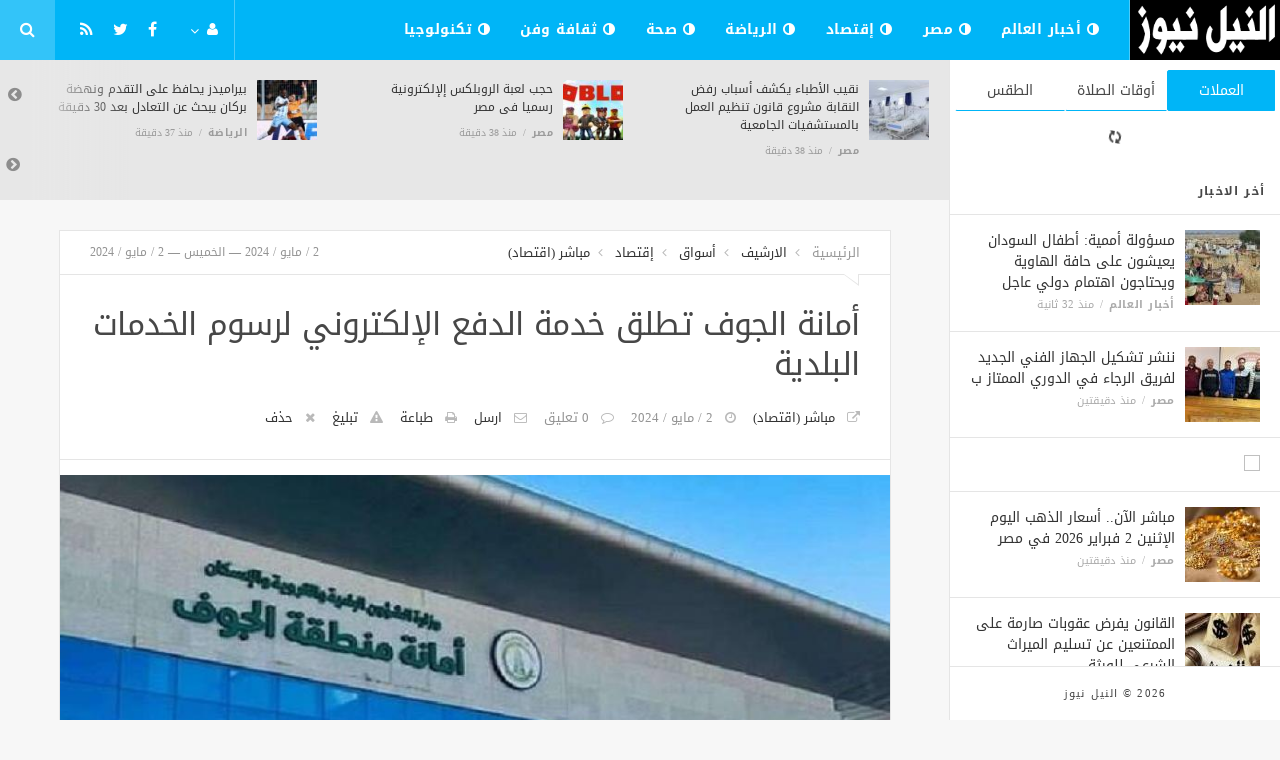

--- FILE ---
content_type: text/html; charset=UTF-8
request_url: https://elnel-news.com/economy/4985.html
body_size: 10284
content:
<!doctype html><html xmlns="http://www.w3.org/1999/xhtml" xml:lang="ar" lang="ar" class="no-js"><head><title>أمانة الجوف تطلق خدمة الدفع الإلكتروني لرسوم الخدمات البلدية</title><meta http-equiv="content-language" content="ar"><meta http-equiv="content-type" content="text/html; charset=UTF-8" /><meta name="generator" content="Www.Mubashier.Com [1.7.89]" /><meta name="viewport" content="width=device-width, initial-scale=1.0"/><meta name="copyright" content="النيل نيوز" /><!--[if IE]><meta http-equiv="X-UA-Compatible" content="IE=100" /><![endif]--><link rel="canonical" href="https://elnel-news.com/economy/4985.html" hreflang="ar"/><meta property="og:locale" content="ar"/><meta property="og:title" content="أمانة الجوف تطلق خدمة الدفع الإلكتروني لرسوم الخدمات البلدية"/><meta property="og:image" content="https://elnel-news.com/temp/resized/medium_2024-05-02-2066aa5bca.jpg"/><meta property="og:site_name" content="النيل نيوز"/><meta property="og:description" content="الرياض - مباشر: أطلق أمين منطقة الجوف، عاطف بن محمد الشرعان، اليوم الخميس، خدمة الدفع الإلكتروني لرسوم الخدمات البلدية ضمن خطط وكالة التحول الرقمي، واتخاذ القرار بالتعاون مع المركز الوطني لنظم الموارد الحكومية. وأوضح وكيل الأمين للتحول الرقمي، …..."/><meta property="og:url" content="https://elnel-news.com/economy/4985.html"/><meta property="og:type" content="article"/><meta property="article:author" content="http://www.facebook.com/MubashierPage"/><meta property="article:publisher" content="http://www.facebook.com/MubashierPage"/><meta property="article:section" content="إقتصاد"/><meta property="article:published_time" content="2024-05-02T20:42:09+03:00"/><meta property="og:updated_time" content="2024-05-02T20:42:09+03:00"/><meta property="article:modified_time" content="2024-05-02T20:42:09+03:00"/><meta property="twitter:card" content="summary_large_image"/><meta property="twitter:description" content="الرياض - مباشر: أطلق أمين منطقة الجوف، عاطف بن محمد الشرعان، اليوم الخميس، خدمة الدفع الإلكتروني لرسوم الخدمات البلدية ضمن خطط وكالة التحول الرقمي، واتخاذ القرار بالتعاون مع المركز الوطني لنظم الموارد الحكومية. وأوضح وكيل الأمين للتحول الرقمي، …..."/><meta property="twitter:title" content="أمانة الجوف تطلق خدمة الدفع الإلكتروني لرسوم الخدمات البلدية"/><meta property="twitter:site" content="@Mubashiercms"/><meta property="twitter:domain" content="النيل نيوز"/><meta property="twitter:creator" content="@Mubashiercms"/><meta property="twitter:image:src" content="https://elnel-news.com/temp/resized/medium_2024-05-02-2066aa5bca.jpg"/><meta name="description" itemprop="description" content="الرياض - مباشر: أطلق أمين منطقة الجوف، عاطف بن محمد الشرعان، اليوم الخميس، خدمة الدفع الإلكتروني لرسوم الخدمات البلدية ضمن خطط وكالة التحول الرقمي، واتخاذ القرار بالتعاون مع المركز الوطني لنظم الموارد الحكومية. وأوضح وكيل الأمين للتحول الرقمي، …..."/><meta name="keywords" itemprop="keywords" content="بوابة النيل نيوز الاخبارية تقدم جميع الأخبار المصرية والعربية علي مدار 24 ساعة"/><script type="c156b706af2bf9be3c4e96b8-text/javascript">var site_url = '';var return_url = '%2Feconomy%2F4985.html';var logged = false;var site_filetypes = /(\.|\/)(mp4|m4v|mov|wmv|flv|wma|m4a|mp3|wav|mpeg|flv|gif|jpg|jpg|png|bmp|swf|bz|bz2|zip|rar|sql|txt|pdf|pdf|doc|docx|dotx)$/i;var site_maxfilesize = 20971520;</script><script src="//code.jquery.com/jquery-1.11.3.min.js" type="c156b706af2bf9be3c4e96b8-text/javascript"></script><script src="//code.jquery.com/jquery-migrate-1.2.1.min.js" type="c156b706af2bf9be3c4e96b8-text/javascript"></script><link href="//maxcdn.bootstrapcdn.com/font-awesome/4.5.0/css/font-awesome.min.css" rel="stylesheet" crossorigin="anonymous"><link href='/temp/assets/f=/themes/jmagz/assets/style.css,/themes/jmagz/assets/addons.css,/themes/jmagz/assets/public/css/chosen/chosen.css,/themes/jmagz/assets/public/css/responsive.css,/themes/jmagz/assets/public/css/jquery.jscrollpane.css,/themes/jmagz/assets/public/css/magnific-popup.css,/themes/jmagz/assets/public/js/owl-carousel/owl.carousel.css' rel='stylesheet' media='all' type='text/css' />
<script src='/themes/jmagz/assets/public/js/zeroclipboard/ZeroClipboard.min.js' type="c156b706af2bf9be3c4e96b8-text/javascript"></script>
<link href='/temp/assets/f=/themes/jmagz/assets/public/css/style-blue.css' rel='stylesheet' media='all' type='text/css' />
<style type='text/css'>
#navbar, .header-style-1 .logo,.top-search [name="query"] {height: 60px;}

header ul.menu > li > a, .top-socials li,
.top-search-toggle, .top-search [name="query"] {
    line-height: 60px;
}

#main { background-position: center center; }

    @media only screen and (min-width : 320px) and (max-width : 1024px) {
        body > header:after { content: ""; display: block; position: relative; height: 60px; width: 100%; }
        #navbar { position: fixed; z-index: 14; }
    }
    @media only screen and (min-width : 320px) and (max-width : 1024px) {
        .mobile-toggle, #navbar, .header-style-1 .logo, .top-search [name="s"] {
            height: 60px;
            line-height: 60px;
        }
    }

</style><link href="//fonts.googleapis.com/earlyaccess/droidarabickufi.css" rel="stylesheet" type="text/css" /><style type='text/css'>body {font-family: "Droid Arabic Kufi";}</style><script type="c156b706af2bf9be3c4e96b8-text/javascript">/* <![CDATA[ */
 var jmagzoption = {"ajaxurl":"\/ajax.html","copyclipboard":"\u062a\u0645 \u0627\u0644\u0646\u0633\u062e","shareto":"\u0625\u0646\u0634\u0631 \u0627\u0644\u0649","gacode":"","usezoom":1,"ismobile":"","commentscript":"","fbapps":"","isie":"","postid":"0","isblog":""}; 
 /* ]]> */
</script><div id="fb-root"></div><link rel="shortcut icon" href="/favicon.ico"/></head><body class=""><nav id="mobile-menu" role="navigation"><section class="mobile-menu-container"><section class="mobile-search"><form method="get" class="search-form" action="/search.html"><input type="text" autocomplete="off" name="query" placeholder="هل تيحث عن شىء؟"><input type="hidden" name="form" value="search" /><button type="submit" name="button"><i data-loading="fa fa-spinner fa-spin" data-normal="fa fa-search" class="fa fa-search"></i></button></form></section><ul id="menu-mobile-menu" class=""><li class="toplogin"><a href="/login.html?return=%2Feconomy%2F4985.html">تسجيل دخول</a></li><li><a href="/register.html?return=%2Feconomy%2F4985.html">حساب جديد</a></li><li class="menu-item    bgnav"><a href="/world" class=""><i class="fa fa-adjust"></i> أخبار العالم</a></li><li class="menu-item    bgnav"><a href="/egypt" class=""><i class="fa fa-adjust"></i> مصر</a></li><li class="menu-item    bgnav"><a href="/economy" class=""><i class="fa fa-adjust"></i> إقتصاد</a></li><li class="menu-item    bgnav"><a href="/sport" class=""><i class="fa fa-adjust"></i> الرياضة</a></li><li class="menu-item    bgnav"><a href="/health" class=""><i class="fa fa-adjust"></i> صحة</a></li><li class="menu-item    bgnav"><a href="/art" class=""><i class="fa fa-adjust"></i> ثقافة وفن</a></li><li class="menu-item    bgnav"><a href="/technology" class=""><i class="fa fa-adjust"></i> تكنولوجيا</a></li></ul></section></nav><header class="header-style-1"><div id="navbar"><a href="#" class="mobile-toggle sidebar-toggle"><i class="fa fa-newspaper-o"></i></a><a href="https://elnel-news.com" class="logo"><img src="https://elnel-news.com/content/theme/logo.png" data-at2x="https://elnel-news.com/content/theme/logo.png" alt="النيل نيوز" style="width: 150px;height: 60px;"></a><a href="https://elnel-news.com" class="mobile-logo"><img src="https://elnel-news.com/content/theme/logo.png" data-at2x="https://elnel-news.com/content/theme/logo.png" alt="النيل نيوز" style="width: 150px;height: 60px;"></a><nav class="main-nav"><ul class="menu"><li class="menu-item    bgnav"><a href="/world" class=""><i class="fa fa-adjust"></i> أخبار العالم</a></li><li class="menu-item    bgnav"><a href="/egypt" class=""><i class="fa fa-adjust"></i> مصر</a></li><li class="menu-item    bgnav"><a href="/economy" class=""><i class="fa fa-adjust"></i> إقتصاد</a></li><li class="menu-item    bgnav"><a href="/sport" class=""><i class="fa fa-adjust"></i> الرياضة</a></li><li class="menu-item    bgnav"><a href="/health" class=""><i class="fa fa-adjust"></i> صحة</a></li><li class="menu-item    bgnav"><a href="/art" class=""><i class="fa fa-adjust"></i> ثقافة وفن</a></li><li class="menu-item    bgnav"><a href="/technology" class=""><i class="fa fa-adjust"></i> تكنولوجيا</a></li></ul><div class="right-nav"><ul class="right-menu menu"><li><a href="#"><i class="fa fa-user"></i></a><ul><li class="toplogin"><a href="/login.html?return=%2Feconomy%2F4985.html">تسجيل دخول</a></li><li><a href="/register.html?return=%2Feconomy%2F4985.html">حساب جديد</a></li></ul></li></ul><ul class="top-socials"><li><a target='_blank' href="https://fb.me/MubashierPage"><i class='fa fa-facebook'></i></a></li><li><a target='_blank' href="https://twitter.com/Mubashiercms"><i class='fa fa-twitter'></i></a></li><li><a target='_blank' href="/feed_factory"><i class='fa fa-rss'></i></a></li></ul><!-- /.top-socials --><div class="top-search no-active"><a href="#" class="top-search-toggle"><i class="fa fa-search"></i></a><form method="get" class="search-form" action="/search.html"><input type="text" autocomplete="off" name="query" placeholder="هل تبحث عن شيء؟"><input type="hidden" name="form" value="search" /><button type="submit" name="button"><i data-loading="fa fa-spinner fa-spin" data-normal="fa fa-search" class="fa fa-search"></i></button></form><div class="search-result"><div class="search-result-wrapper"></div><div class="search-noresult">لا توجد نتائج</div><div class="search-all-button">مزيد من النتائج</div></div></div></div><!-- /.right-nav --></nav><a href="#" class="mobile-toggle menu-toggle"><i class="fa fa-navicon"></i></a></div></header><aside id="sidebar"><section class="sidebar-posts"><div class="sidebar-widget"><ul class="nav nav-tabs nav-justified" role="tablist"><li role="presentation" class="active"><a href="#" data-src="/outside.php?case=currency" aria-controls="home" role="tab" data-toggle="tabajax" data-target="#outside-currency">العملات</a></li><li role="presentation" ><a href="#" data-src="/outside.php?case=praytime" aria-controls="home" role="tab" data-toggle="tabajax" data-target="#outside-praytime">أوقات الصلاة</a></li><li role="presentation" ><a href="#" data-src="/outside.php?case=weather" aria-controls="home" role="tab" data-toggle="tabajax" data-target="#outside-weather">الطقس</a></li></ul><div class="tab-content"><div role="tabpanel" class="tab-pane active" id="outside-currency"><i class="fa fa-refresh fa-spin"></i></div><div role="tabpanel" class="tab-pane " id="outside-praytime"><i class="fa fa-refresh fa-spin"></i></div><div role="tabpanel" class="tab-pane " id="outside-weather"><i class="fa fa-refresh fa-spin"></i></div></div></div><div class="sidebar-post-wrapper"><h2 class="sidebar-heading">أخر الاخبار</h2><div class='sidebar-post-item clearfix ' data-id=''><figure class="thumb "><a href="/world/36741.html" class="ajax"><img class='lazyOwl unveil' src='https://elnel-news.com/temp/thumb/75x75_uploads,2026,02,02,05249f1100.jpg' data-src='https://elnel-news.com/temp/thumb/75x75_uploads,2026,02,02,05249f1100.jpg' alt='مسؤولة أممية: أطفال السودان يعيشون على حافة الهاوية ويحتاجون اهتمام دولي عاجل'></a></figure><div class='content'><h3 class='post-title'><a class='ajax' href='/world/36741.html'>مسؤولة أممية: أطفال السودان يعيشون على حافة الهاوية ويحتاجون اهتمام دولي عاجل</a></h3><footer class='post-meta'><span class='post-category'><a href='/world' rel='category'>أخبار العالم</a></span><time datetime="2026-02-02 01:13:08" class="post-date">منذ 32 ثانية</time></footer></div></div><div class='sidebar-post-item clearfix ' data-id=''><figure class="thumb "><a href="/egypt/36740.html" class="ajax"><img class='lazyOwl unveil' src='https://elnel-news.com/temp/thumb/75x75_uploads,2026,02,02,67384ed98c.jpg' data-src='https://elnel-news.com/temp/thumb/75x75_uploads,2026,02,02,67384ed98c.jpg' alt='ننشر تشكيل الجهاز الفني الجديد لفريق الرجاء في الدوري الممتاز ب'></a></figure><div class='content'><h3 class='post-title'><a class='ajax' href='/egypt/36740.html'>ننشر تشكيل الجهاز الفني الجديد لفريق الرجاء في الدوري الممتاز ب</a></h3><footer class='post-meta'><span class='post-category'><a href='/egypt' rel='category'>مصر</a></span><time datetime="2026-02-02 01:12:07" class="post-date">منذ دقيقتين</time></footer></div></div><div class="sidebar-post-item sidebar-promotion clearfix"><div data-id="3" class="ad-code ad-300x250 no-js "><a href="http://mubashier.com" target="_blank"><img src="http://mubashier.com/ads/300x250.png" /></a></div></div><div class='sidebar-post-item clearfix ' data-id=''><figure class="thumb "><a href="/egypt/36739.html" class="ajax"><img class='lazyOwl unveil' src='https://elnel-news.com/temp/thumb/75x75_uploads,2026,02,02,e4ac394ed6.jpg' data-src='https://elnel-news.com/temp/thumb/75x75_uploads,2026,02,02,e4ac394ed6.jpg' alt='مباشر الآن.. أسعار الذهب اليوم الإثنين 2 فبراير 2026 في مصر'></a></figure><div class='content'><h3 class='post-title'><a class='ajax' href='/egypt/36739.html'>مباشر الآن.. أسعار الذهب اليوم الإثنين 2 فبراير 2026 في مصر</a></h3><footer class='post-meta'><span class='post-category'><a href='/egypt' rel='category'>مصر</a></span><time datetime="2026-02-02 01:12:06" class="post-date">منذ دقيقتين</time></footer></div></div><div class='sidebar-post-item clearfix ' data-id=''><figure class="thumb "><a href="/egypt/36738.html" class="ajax"><img class='lazyOwl unveil' src='https://elnel-news.com/temp/thumb/75x75_uploads,2026,02,02,d83bf987b9.jpg' data-src='https://elnel-news.com/temp/thumb/75x75_uploads,2026,02,02,d83bf987b9.jpg' alt='القانون يفرض عقوبات صارمة على الممتنعين عن تسليم الميراث الشرعي للورثة'></a></figure><div class='content'><h3 class='post-title'><a class='ajax' href='/egypt/36738.html'>القانون يفرض عقوبات صارمة على الممتنعين عن تسليم الميراث الشرعي للورثة</a></h3><footer class='post-meta'><span class='post-category'><a href='/egypt' rel='category'>مصر</a></span><time datetime="2026-02-02 01:12:06" class="post-date">منذ دقيقتين</time></footer></div></div><div class='sidebar-post-item clearfix ' data-id=''><figure class="thumb "><a href="/egypt/36737.html" class="ajax"><img class='lazyOwl unveil' src='https://elnel-news.com/temp/thumb/75x75_uploads,2026,02,02,3922cd0ab6.jpg' data-src='https://elnel-news.com/temp/thumb/75x75_uploads,2026,02,02,3922cd0ab6.jpg' alt='إسرائيل تضع 3 شروط أمام واشنطن قبل توقيع أي اتفاق مع إيران'></a></figure><div class='content'><h3 class='post-title'><a class='ajax' href='/egypt/36737.html'>إسرائيل تضع 3 شروط أمام واشنطن قبل توقيع أي اتفاق مع إيران</a></h3><footer class='post-meta'><span class='post-category'><a href='/egypt' rel='category'>مصر</a></span><time datetime="2026-02-02 01:12:06" class="post-date">منذ دقيقتين</time></footer></div></div><div class='sidebar-post-item clearfix ' data-id=''><figure class="thumb "><a href="/sport/36736.html" class="ajax"><img class='lazyOwl unveil' src='https://elnel-news.com/temp/thumb/75x75_uploads,2026,02,02,bb9bf80d90.jpg' data-src='https://elnel-news.com/temp/thumb/75x75_uploads,2026,02,02,bb9bf80d90.jpg' alt='بيراميدز يحافظ على التقدم ونهضة بركان يبحث عن التعادل بعد 30 دقيقة'></a></figure><div class='content'><h3 class='post-title'><a class='ajax' href='/sport/36736.html'>بيراميدز يحافظ على التقدم ونهضة بركان يبحث عن التعادل بعد 30 دقيقة</a></h3><footer class='post-meta'><span class='post-category'><a href='/sport' rel='category'>الرياضة</a></span><time datetime="2026-02-02 00:36:11" class="post-date">منذ  37  دقيقة</time></footer></div></div><div class='sidebar-post-item clearfix ' data-id=''><figure class="thumb "><a href="/egypt/36735.html" class="ajax"><img class='lazyOwl unveil' src='https://elnel-news.com/temp/thumb/75x75_uploads,2026,02,02,a8871dae50.jpg' data-src='https://elnel-news.com/temp/thumb/75x75_uploads,2026,02,02,a8871dae50.jpg' alt='حجب لعبة الروبلكس إلإلكترونية رسميا فى مصر'></a></figure><div class='content'><h3 class='post-title'><a class='ajax' href='/egypt/36735.html'>حجب لعبة الروبلكس إلإلكترونية رسميا فى مصر</a></h3><footer class='post-meta'><span class='post-category'><a href='/egypt' rel='category'>مصر</a></span><time datetime="2026-02-02 00:36:10" class="post-date">منذ  38  دقيقة</time></footer></div></div><div class='sidebar-post-item clearfix ' data-id=''><figure class="thumb "><a href="/egypt/36734.html" class="ajax"><img class='lazyOwl unveil' src='https://elnel-news.com/temp/thumb/75x75_uploads,2026,02,02,37f95e1e96.jpg' data-src='https://elnel-news.com/temp/thumb/75x75_uploads,2026,02,02,37f95e1e96.jpg' alt='نقيب الأطباء يكشف أسباب رفض النقابة مشروع قانون تنظيم العمل بالمستشفيات الجامعية'></a></figure><div class='content'><h3 class='post-title'><a class='ajax' href='/egypt/36734.html'>نقيب الأطباء يكشف أسباب رفض النقابة مشروع قانون تنظيم العمل بالمستشفيات الجامعية</a></h3><footer class='post-meta'><span class='post-category'><a href='/egypt' rel='category'>مصر</a></span><time datetime="2026-02-02 00:35:18" class="post-date">منذ  38  دقيقة</time></footer></div></div><div class='sidebar-post-item clearfix ' data-id=''><figure class="thumb "><a href="/egypt/36733.html" class="ajax"><img class='lazyOwl unveil' src='https://elnel-news.com/temp/thumb/75x75_uploads,2026,02,02,9d82185e8f.jpg' data-src='https://elnel-news.com/temp/thumb/75x75_uploads,2026,02,02,9d82185e8f.jpg' alt='غادة عبد الرازق: لا أخجل من الإفصاح عن عمري.. وأبسط الأشياء تسعدني'></a></figure><div class='content'><h3 class='post-title'><a class='ajax' href='/egypt/36733.html'>غادة عبد الرازق: لا أخجل من الإفصاح عن عمري.. وأبسط الأشياء تسعدني</a></h3><footer class='post-meta'><span class='post-category'><a href='/egypt' rel='category'>مصر</a></span><time datetime="2026-02-02 00:35:17" class="post-date">منذ  38  دقيقة</time></footer></div></div><div class='sidebar-post-item clearfix ' data-id=''><figure class="thumb "><a href="/egypt/36732.html" class="ajax"><img class='lazyOwl unveil' src='https://elnel-news.com/temp/thumb/75x75_uploads,2026,02,02,5c02176703.jpg' data-src='https://elnel-news.com/temp/thumb/75x75_uploads,2026,02,02,5c02176703.jpg' alt='نادر نسيم: كلمة الرئيس السيسي في الأكاديمية العسكرية رسالة طمأنة وثقة في مستقبل الدولة المصرية'></a></figure><div class='content'><h3 class='post-title'><a class='ajax' href='/egypt/36732.html'>نادر نسيم: كلمة الرئيس السيسي في الأكاديمية العسكرية رسالة طمأنة وثقة في مستقبل الدولة المصرية</a></h3><footer class='post-meta'><span class='post-category'><a href='/egypt' rel='category'>مصر</a></span><time datetime="2026-02-02 00:35:17" class="post-date">منذ  38  دقيقة</time></footer></div></div></div><div class="sidebar-loadmore-wrapper"><div class="sidebar-loadmore btn btn-small btn-default" data-cats="" data-period="0" data-order="1" data-page="1" data-end="نهاية الحتوى" data-loading="جارى التحميل ..." data-loadmore="عرض المزيد"><i class="btn-icon fa fa-refresh"></i><strong>عرض المزيد</strong></div></div></section><div class="sidebar-footer"><footer class="bottom"><p class="copyright">2026 &copy; النيل نيوز</p></footer></div></aside><div id="main"><section class="breakingnews"><div class="breakingnews-carousel"><div class='breakingnews-item clearfix ' data-id=''><figure class="thumb "><a href="/sport/36736.html" class="ajax"><img class='lazyOwl unveil' src='https://elnel-news.com/temp/thumb/75x75_uploads,2026,02,02,bb9bf80d90.jpg' data-src='https://elnel-news.com/temp/thumb/75x75_uploads,2026,02,02,bb9bf80d90.jpg' alt='بيراميدز يحافظ على التقدم ونهضة بركان يبحث عن التعادل بعد 30 دقيقة'></a></figure><div class='content'><h3 class='post-title'><a class='ajax' href='/sport/36736.html'>بيراميدز يحافظ على التقدم ونهضة بركان يبحث عن التعادل بعد 30 دقيقة</a></h3><footer class='post-meta'><span class='post-category'><a href='/sport' rel='category'>الرياضة</a></span><time datetime="2026-02-02 00:36:11" class="post-date">منذ  37  دقيقة</time></footer></div></div><div class='breakingnews-item clearfix ' data-id=''><figure class="thumb "><a href="/egypt/36735.html" class="ajax"><img class='lazyOwl unveil' src='https://elnel-news.com/temp/thumb/75x75_uploads,2026,02,02,a8871dae50.jpg' data-src='https://elnel-news.com/temp/thumb/75x75_uploads,2026,02,02,a8871dae50.jpg' alt='حجب لعبة الروبلكس إلإلكترونية رسميا فى مصر'></a></figure><div class='content'><h3 class='post-title'><a class='ajax' href='/egypt/36735.html'>حجب لعبة الروبلكس إلإلكترونية رسميا فى مصر</a></h3><footer class='post-meta'><span class='post-category'><a href='/egypt' rel='category'>مصر</a></span><time datetime="2026-02-02 00:36:10" class="post-date">منذ  38  دقيقة</time></footer></div></div><div class='breakingnews-item clearfix ' data-id=''><figure class="thumb "><a href="/egypt/36734.html" class="ajax"><img class='lazyOwl unveil' src='https://elnel-news.com/temp/thumb/75x75_uploads,2026,02,02,37f95e1e96.jpg' data-src='https://elnel-news.com/temp/thumb/75x75_uploads,2026,02,02,37f95e1e96.jpg' alt='نقيب الأطباء يكشف أسباب رفض النقابة مشروع قانون تنظيم العمل بالمستشفيات الجامعية'></a></figure><div class='content'><h3 class='post-title'><a class='ajax' href='/egypt/36734.html'>نقيب الأطباء يكشف أسباب رفض النقابة مشروع قانون تنظيم العمل بالمستشفيات الجامعية</a></h3><footer class='post-meta'><span class='post-category'><a href='/egypt' rel='category'>مصر</a></span><time datetime="2026-02-02 00:35:18" class="post-date">منذ  38  دقيقة</time></footer></div></div><div class='breakingnews-item clearfix ' data-id=''><figure class="thumb "><a href="/egypt/36733.html" class="ajax"><img class='lazyOwl unveil' src='https://elnel-news.com/temp/thumb/75x75_uploads,2026,02,02,9d82185e8f.jpg' data-src='https://elnel-news.com/temp/thumb/75x75_uploads,2026,02,02,9d82185e8f.jpg' alt='غادة عبد الرازق: لا أخجل من الإفصاح عن عمري.. وأبسط الأشياء تسعدني'></a></figure><div class='content'><h3 class='post-title'><a class='ajax' href='/egypt/36733.html'>غادة عبد الرازق: لا أخجل من الإفصاح عن عمري.. وأبسط الأشياء تسعدني</a></h3><footer class='post-meta'><span class='post-category'><a href='/egypt' rel='category'>مصر</a></span><time datetime="2026-02-02 00:35:17" class="post-date">منذ  38  دقيقة</time></footer></div></div><div class='breakingnews-item clearfix ' data-id=''><figure class="thumb "><a href="/egypt/36732.html" class="ajax"><img class='lazyOwl unveil' src='https://elnel-news.com/temp/thumb/75x75_uploads,2026,02,02,5c02176703.jpg' data-src='https://elnel-news.com/temp/thumb/75x75_uploads,2026,02,02,5c02176703.jpg' alt='نادر نسيم: كلمة الرئيس السيسي في الأكاديمية العسكرية رسالة طمأنة وثقة في مستقبل الدولة المصرية'></a></figure><div class='content'><h3 class='post-title'><a class='ajax' href='/egypt/36732.html'>نادر نسيم: كلمة الرئيس السيسي في الأكاديمية العسكرية رسالة طمأنة وثقة في مستقبل الدولة المصرية</a></h3><footer class='post-meta'><span class='post-category'><a href='/egypt' rel='category'>مصر</a></span><time datetime="2026-02-02 00:35:17" class="post-date">منذ  38  دقيقة</time></footer></div></div><div class='breakingnews-item clearfix ' data-id=''><figure class="thumb "><a href="/egypt/36731.html" class="ajax"><img class='lazyOwl unveil' src='https://elnel-news.com/temp/thumb/75x75_uploads,2026,02,02,27d10a7739.jpg' data-src='https://elnel-news.com/temp/thumb/75x75_uploads,2026,02,02,27d10a7739.jpg' alt='مصر تستضيف دورة ترشيح الحكم الدولي للكرة الطائرة لأول مرة منذ 1996'></a></figure><div class='content'><h3 class='post-title'><a class='ajax' href='/egypt/36731.html'>مصر تستضيف دورة ترشيح الحكم الدولي للكرة الطائرة لأول مرة منذ 1996</a></h3><footer class='post-meta'><span class='post-category'><a href='/egypt' rel='category'>مصر</a></span><time datetime="2026-02-02 00:35:16" class="post-date">منذ  38  دقيقة</time></footer></div></div><div class='breakingnews-item clearfix ' data-id=''><figure class="thumb "><a href="/egypt/36730.html" class="ajax"><img class='lazyOwl unveil' src='https://elnel-news.com/temp/thumb/75x75_uploads,2026,02,02,dd79728bb8.jpg' data-src='https://elnel-news.com/temp/thumb/75x75_uploads,2026,02,02,dd79728bb8.jpg' alt='محمود مرجان: توجيهات الرئيس السيسي تؤكد ضرورة حماية الأطفال في العصر الرقمي وبناء وعي آمن للأجيال الجديدة'></a></figure><div class='content'><h3 class='post-title'><a class='ajax' href='/egypt/36730.html'>محمود مرجان: توجيهات الرئيس السيسي تؤكد ضرورة حماية الأطفال في العصر الرقمي وبناء وعي آمن للأجيال الجديدة</a></h3><footer class='post-meta'><span class='post-category'><a href='/egypt' rel='category'>مصر</a></span><time datetime="2026-02-02 00:35:15" class="post-date">منذ  38  دقيقة</time></footer></div></div><div class='breakingnews-item clearfix ' data-id=''><figure class="thumb "><a href="/egypt/36729.html" class="ajax"><img class='lazyOwl unveil' src='https://elnel-news.com/temp/thumb/75x75_uploads,2026,02,02,e0aa4bb379.jpg' data-src='https://elnel-news.com/temp/thumb/75x75_uploads,2026,02,02,e0aa4bb379.jpg' alt='فريدة فكري تحصد ذهبيتين الريشة الطائرة بدوري الجامعات المصرية'></a></figure><div class='content'><h3 class='post-title'><a class='ajax' href='/egypt/36729.html'>فريدة فكري تحصد ذهبيتين الريشة الطائرة بدوري الجامعات المصرية</a></h3><footer class='post-meta'><span class='post-category'><a href='/egypt' rel='category'>مصر</a></span><time datetime="2026-02-02 00:35:15" class="post-date">منذ  38  دقيقة</time></footer></div></div><div class='breakingnews-item clearfix ' data-id=''><figure class="thumb "><a href="/egypt/36728.html" class="ajax"><img class='lazyOwl unveil' src='https://elnel-news.com/temp/thumb/75x75_uploads,2026,02,02,7603eb431c.jpg' data-src='https://elnel-news.com/temp/thumb/75x75_uploads,2026,02,02,7603eb431c.jpg' alt='رضوى الشربيني تكشف سبب دعمها الدائم لـ ياسمين عبد العزيز.. فماذا قالت؟'></a></figure><div class='content'><h3 class='post-title'><a class='ajax' href='/egypt/36728.html'>رضوى الشربيني تكشف سبب دعمها الدائم لـ ياسمين عبد العزيز.. فماذا قالت؟</a></h3><footer class='post-meta'><span class='post-category'><a href='/egypt' rel='category'>مصر</a></span><time datetime="2026-02-02 00:35:14" class="post-date">منذ  38  دقيقة</time></footer></div></div><div class='breakingnews-item clearfix ' data-id=''><figure class="thumb "><a href="/egypt/36727.html" class="ajax"><img class='lazyOwl unveil' src='https://elnel-news.com/temp/thumb/75x75_uploads,2026,02,02,f8d8e3eaf7.jpg' data-src='https://elnel-news.com/temp/thumb/75x75_uploads,2026,02,02,f8d8e3eaf7.jpg' alt='عمرو سعد: مسلسلاتي الأعلى قيمة تسويقية في الوطن العربي وتوقيعي صعب على أي عمل'></a></figure><div class='content'><h3 class='post-title'><a class='ajax' href='/egypt/36727.html'>عمرو سعد: مسلسلاتي الأعلى قيمة تسويقية في الوطن العربي وتوقيعي صعب على أي عمل</a></h3><footer class='post-meta'><span class='post-category'><a href='/egypt' rel='category'>مصر</a></span><time datetime="2026-02-02 00:35:13" class="post-date">منذ  38  دقيقة</time></footer></div></div></div></section><div class="section-wrap"><div class="wrapper"><div id="content" class="container"><article class="post clearfix">
    
    <header class="post-header clearfix">
	<div class="post-top-meta clearfix">
		<div class="breadcrumb" prefix="v: http://rdf.data-vocabulary.org/#">
			<span class="breadcrumb-item home-breadcrumb" typeof="v:Breadcrumb">
				<a href='https://elnel-news.com' rel="v:url" property="v:title">الرئيسية</a>
			</span>
                            <span class="breadcrumb-item" typeof="v:Breadcrumb">
                    <a href='/archive.html?publishDateDay=2&publishDateMonth=05&publishDateYear=2024' rel="v:url" property="v:title"> الارشيف</a>
                </span>
                            <span class="breadcrumb-item" typeof="v:Breadcrumb">
                    <a href='/markets' rel="v:url" property="v:title"> أسواق</a>
                </span>
                            <span class="breadcrumb-item" typeof="v:Breadcrumb">
                    <a href='/economy' rel="v:url" property="v:title"> إقتصاد</a>
                </span>
                            <span class="breadcrumb-item" typeof="v:Breadcrumb">
                    <a href='/sources/34/%D9%85%D8%A8%D8%A7%D8%B4%D8%B1-%D8%A7%D9%82%D8%AA%D8%B5%D8%A7%D8%AF.html' rel="v:url" property="v:title"> مباشر (اقتصاد)</a>
                </span>
            		</div>
		<div class="post-date">
			<time class="post-date" datetime="2024-05-02 20:42:09">
				2 / مايو / 2024 — الخميس — 2 / مايو / 2024
			</time>
		</div>
	</div>
	<div class="post-header-container">
		<h1 class="post-title" itemprop="name">
			أمانة الجوف تطلق خدمة الدفع الإلكتروني لرسوم الخدمات البلدية
		</h1>
		<div class="post-bottom-meta">
                                        <span class="post-source">
                    <a target="_blank" rel="nofollow" href="/economy/4985.html?source=true">مباشر (اقتصاد)</a>
                </span>
                            
			<time class="post-date" itemprop="dateCreated" datetime="2024-05-02 20:42:09">
				2 / مايو / 2024
			</time>
			<span class="post-total-comment">
				<a href="#comments">0 تعليق</a>
			</span>
			<meta itemprop="interactionCount" content="UserComments:0"/>

			
            

			<span class="post-emailthis">
				<a onclick="if (!window.__cfRLUnblockHandlers) return false; popitup('/emailthis.html?id=4985','',700,600); return false;" href="/emailthis.html?id=4985" data-cf-modified-c156b706af2bf9be3c4e96b8-="">ارسل</a>
			</span>
                            <span class="post-printit">
                    <a onclick="if (!window.__cfRLUnblockHandlers) return false; popitup('/printit.html?id=4985','',800,600); return false;" href="/printit.html?id=4985" data-cf-modified-c156b706af2bf9be3c4e96b8-="">طباعة</a>
                </span>
            
            				<span class="post-report">
					<a onclick="if (!window.__cfRLUnblockHandlers) return false; popitup('/report/4985','',800,600); return false;" href="/report/4985" rel="nofollow" data-cf-modified-c156b706af2bf9be3c4e96b8-="">تبليغ</a>
				</span>
            
            				<span class="post-remove">
					<a onclick="if (!window.__cfRLUnblockHandlers) return false; popitup('/removal_request/4985','',800,600); return false;" href="/removal_request/4985" rel="nofollow" data-cf-modified-c156b706af2bf9be3c4e96b8-="">حذف</a>
				</span>
            
            		</div>
	</div>
</header> 
    
        	<figure class='featured featured-image gallery'>
    		<a href="https://elnel-news.com/content/uploads/2024/05/02/2066aa5bca.jpg">
                <img itemprop='image' src='https://elnel-news.com/temp/thumb/900x450_uploads,2024,05,02,2066aa5bca.jpg' alt='أمانة الجوف تطلق خدمة الدفع الإلكتروني لرسوم الخدمات البلدية'>
            </a>
    		<p class='wp-caption-text'>
    			أمانة الجوف تطلق خدمة الدفع الإلكتروني لرسوم الخدمات البلدية
    		</p>
    	</figure>
    
    <section class="article-sharer section container clearfix">
	<div class="socials-share">
				<a target="_blank" data-shareto="Facebook" href="https://www.facebook.com/sharer/sharer.php?u=https%3A%2F%2Felnel-news.com%2Feconomy%2F4985.html" class="social-share share-facebook">
		<i class="fa fa-facebook"></i><span class="share-text">إنشر  على الفيسبوك</span>
		</a>
		<a target="_blank" data-shareto="Twitter" href="https://twitter.com/intent/tweet?via=Mubashiercms&text=%D8%A3%D9%85%D8%A7%D9%86%D8%A9+%D8%A7%D9%84%D8%AC%D9%88%D9%81+%D8%AA%D8%B7%D9%84%D9%82+%D8%AE%D8%AF%D9%85%D8%A9+%D8%A7%D9%84%D8%AF%D9%81%D8%B9+%D8%A7%D9%84%D8%A5%D9%84%D9%83%D8%AA%D8%B1%D9%88%D9%86%D9%8A+%D9%84%D8%B1%D8%B3%D9%88%D9%85+%D8%A7%D9%84%D8%AE%D8%AF%D9%85%D8%A7%D8%AA+%D8%A7%D9%84%D8%A8%D9%84%D8%AF%D9%8A%D8%A9&url=https%3A%2F%2Felnel-news.com%2Feconomy%2F4985.html" class="social-share share-twitter">
		<i class="fa fa-twitter"></i><span class="share-text">إنشر على تويتر</span>
		</a>
		<a target="_blank" data-shareto="Google" href="https://plus.google.com/share?url=https%3A%2F%2Felnel-news.com%2Feconomy%2F4985.html" class="social-share share-google-plus">
		<i class="fa fa-google-plus"></i>
		</a>
        			<a target="_blank" data-shareto="Pinterest" href="https://pinterest.com/pin/create/button/?url=https%3A%2F%2Felnel-news.com%2Feconomy%2F4985.html&amp;media=https%3A%2F%2Felnel-news.com%2Fcontent%2Fuploads%2F2024%2F05%2F02%2F2066aa5bca.jpg&amp;description="
			class="social-share share-pinterest">
			<i class="fa fa-pinterest"></i>
			</a>
        		<a target="_blank" data-shareto="Linked In" href="http://www.linkedin.com/shareArticle?mini=true&amp;url=https%3A%2F%2Felnel-news.com%2Feconomy%2F4985.html&amp;title=&amp;summary=%D8%A3%D9%85%D8%A7%D9%86%D8%A9+%D8%A7%D9%84%D8%AC%D9%88%D9%81+%D8%AA%D8%B7%D9%84%D9%82+%D8%AE%D8%AF%D9%85%D8%A9+%D8%A7%D9%84%D8%AF%D9%81%D8%B9+%D8%A7%D9%84%D8%A5%D9%84%D9%83%D8%AA%D8%B1%D9%88%D9%86%D9%8A+%D9%84%D8%B1%D8%B3%D9%88%D9%85+%D8%A7%D9%84%D8%AE%D8%AF%D9%85%D8%A7%D8%AA+%D8%A7%D9%84%D8%A8%D9%84%D8%AF%D9%8A%D8%A9"
		class="social-share share-linkedin">
		<i class="fa fa-linkedin"></i>
		</a>
	</div>
    </section>
<div class="dummy-share-block">
</div> 

	<section class="article-content">
				
        <p>نعرض لكم زوارنا أهم وأحدث الأخبار فى المقال الاتي:<br />
أمانة الجوف تطلق خدمة الدفع الإلكتروني لرسوم الخدمات البلدية, اليوم الخميس 2 مايو 2024 08:42 مساءً</p><div> <p>الرياض - مباشر: أطلق أمين منطقة الجوف، عاطف بن محمد الشرعان، اليوم الخميس، خدمة الدفع الإلكتروني لرسوم الخدمات البلدية ضمن خطط وكالة التحول الرقمي، واتخاذ القرار بالتعاون مع المركز الوطني لنظم الموارد الحكومية. </p><p>وأوضح وكيل الأمين للتحول الرقمي، سلطان الهديب, أن هذه الخطوة تأتي جزءًا من خطط حوكمة المعاملات البلدية لتسهيل إجراءات دفع رسوم الخدمات على المستفيدين، سواء في قطاع الأعمال أو الأفراد، من خلال سداد رسوم الخدمات البلدية باستخدام البطاقات البنكية " مدى وفيزا وماستركارد"، وفقا لوكالة أنباء السعودية "واس". </p><p>ويأتي ذلك سعيًا من الأمانة لمواصلة خططها في مجال التحول الرقمي، عبر تقديم الخدمات البلدية وفق أعلى معايير الجودة ، التي تهدف إلى تحسين تجربة العميل عبر نماذج عمل مبتكرة ومستدامة. </p><p>للتداول والاستثمار في البورصات الخليجية<span> <a href="https://www.mubasher.info/marketing?fbclid=IwAR2piiOJM5HJq2iM0ANGpzfswV--KeToY-IuQTwAsdoRFVnWKmxE1bWDzPE" rel="nofollow"><span>اضغط هنا</span></a></span> </p><p><a href="https://t.me/MubasherInfoo" rel="nofollow">تابعوا آخر أخبار البورصة والاقتصاد عبر قناتنا على تليجرام</a> </p><p>ترشيحات<span>:</span> </p><p><a href="https://www.mubasher.info/news/4284493/%D8%A7%D8%B1%D8%AA%D9%81%D8%A7%D8%B9-%D9%87%D8%A7%D9%85%D8%B4%D9%8A-%D9%84%D9%85%D8%A4%D8%B4%D8%B1-%D8%AA%D8%A7%D8%B3%D9%8A-%D8%A8%D8%AC%D9%84%D8%B3%D8%A9-%D8%A7%D9%84%D8%AE%D9%85%D9%8A%D8%B3-%D9%88%D8%B3%D8%B7-%D9%87%D8%A8%D9%88%D8%B7-3-%D9%82%D8%B7%D8%A7%D8%B9%D8%A7%D8%AA-%D9%83%D8%A8%D8%B1%D9%89/" rel="nofollow">ارتفاع هامشي لمؤشر "تاسي" بجلسة الخميس.. وسط هبوط 3 قطاعات كبرى</a> </p><p><a href="https://www.mubasher.info/news/4284466/%D8%A5%D9%82%D8%B1%D8%A7%D8%B6-%D8%A7%D9%84%D8%A8%D9%86%D9%88%D9%83-%D8%A7%D9%84%D8%B3%D8%B9%D9%88%D8%AF%D9%8A%D8%A9-%D9%84%D9%84%D9%82%D8%B7%D8%A7%D8%B9-%D8%A7%D9%84%D8%AE%D8%A7%D8%B5-%D9%8A%D8%AA%D8%AC%D8%A7%D9%88%D8%B2-80-%D9%85%D9%84%D9%8A%D8%A7%D8%B1-%D8%B1%D9%8A%D8%A7%D9%84-%D8%A8%D8%A7%D9%84%D8%B1%D8%A8%D8%B9-%D8%A7%D9%84%D8%A3%D9%88%D9%84-%D9%85%D9%86-2024/" rel="nofollow">إقراض البنوك السعودية للقطاع الخاص يتجاوز 80 مليار ريال بالربع الأول من 2024</a> </p><p><a href="https://www.mubasher.info/news/4284399/%D8%A7%D9%84%D9%85%D9%88%D8%A7%D8%B1%D8%AF-%D8%A7%D9%84%D8%A8%D8%B4%D8%B1%D9%8A%D8%A9-%D8%AA%D8%AF%D8%B9%D9%88-%D9%85%D9%86%D8%B4%D8%A2%D8%AA-%D8%A7%D9%84%D9%82%D8%B7%D8%A7%D8%B9-%D8%A7%D9%84%D8%AE%D8%A7%D8%B5-%D9%84%D8%AA%D8%AD%D8%AF%D9%8A%D8%AB-%D8%A8%D9%8A%D8%A7%D9%86%D8%A7%D8%AA-%D9%81%D8%B1%D9%88%D8%B9%D9%87%D8%A7-%D8%B9%D8%A8%D8%B1-%D9%85%D9%86%D8%B5%D8%A9-%D9%82%D9%88%D9%89-/" rel="nofollow">الموارد البشرية تدعو منشآت القطاع الخاص لتحديث بيانات فروعها عبر منصة "قوى"</a></p></div>
        
        
				<div id="end-content">
		</div>
	</section>
    
    


  
	<section class="prevnext-post">
                 
    		<a href="/economy/36401.html" class="post next-post">
    		<span class="caption">التالى</span>
    		<h3 class="post-title">يعلن البنك العربي الوطني عن النتائج المالية السنوية للسنة المنتهية في 2025-12-31</h3>
    		</a>
        	</section>
	<section id="related-post" class="post-three-columns post-columns section">
		<div class="row clearfix">
			<div class="col-md-12 section-heading-wrapper">
				<h3 class="section-heading">
					أخبار
					<strong>
						ذات صلة
					</strong>
				</h3>
			</div>
		</div>
		<div class="row clearfix relatedfix">
			                <div class="col-md-4">
    				<article class="post-list"><figure class="thumb half-thumb "><a href="/economy/36534.html" class=""><img class='lazyOwl unveil' src='https://elnel-news.com/temp/thumb/450x225_uploads,2026,02,01,da9636c07d.jpg' data-src='https://elnel-news.com/temp/thumb/450x225_uploads,2026,02,01,da9636c07d.jpg' alt='سهم &quot;بي اس اف&quot; في اختبار مقاومة هامة..هل ينجح في الصعود؟'></a></figure><header class="content"><h1 class="post-title"><a href="/economy/36534.html">سهم &quot;بي اس اف&quot; في اختبار مقاومة هامة..هل ينجح في الصعود؟</a></h1><div class="post-meta"><span class='post-category'><a href='/economy' rel='category'>إقتصاد</a></span><time datetime="2026-02-01" class="post-date">منذ  11  ساعة</time></div></header></article>                       
    			</div>
                                     
			                <div class="col-md-4">
    				<article class="post-list"><figure class="thumb half-thumb "><a href="/economy/36533.html" class=""><img class='lazyOwl unveil' src='https://elnel-news.com/temp/thumb/450x225_uploads,2026,02,01,236ddc198d.jpg' data-src='https://elnel-news.com/temp/thumb/450x225_uploads,2026,02,01,236ddc198d.jpg' alt='تحركات عرضية لسهم &quot;ساسكو&quot; داخل نموذج مثلث متماثل مع ترقب الاختراق'></a></figure><header class="content"><h1 class="post-title"><a href="/economy/36533.html">تحركات عرضية لسهم &quot;ساسكو&quot; داخل نموذج مثلث متماثل مع ترقب الاختراق</a></h1><div class="post-meta"><span class='post-category'><a href='/economy' rel='category'>إقتصاد</a></span><time datetime="2026-02-01" class="post-date">منذ  11  ساعة</time></div></header></article>                       
    			</div>
                                     
			                <div class="col-md-4">
    				<article class="post-list"><figure class="thumb half-thumb "><a href="/economy/36532.html" class=""><img class='lazyOwl unveil' src='https://elnel-news.com/temp/thumb/450x225_uploads,2026,02,01,ddd270715e.jpg' data-src='https://elnel-news.com/temp/thumb/450x225_uploads,2026,02,01,ddd270715e.jpg' alt='سهم &quot;المواساة&quot; يختبر مقاومة هامة قد تفتح المجال لاستهداف مستويات جديدة'></a></figure><header class="content"><h1 class="post-title"><a href="/economy/36532.html">سهم &quot;المواساة&quot; يختبر مقاومة هامة قد تفتح المجال لاستهداف مستويات جديدة</a></h1><div class="post-meta"><span class='post-category'><a href='/economy' rel='category'>إقتصاد</a></span><time datetime="2026-02-01" class="post-date">منذ  11  ساعة</time></div></header></article>                       
    			</div>
                					</div>
					<div class="row clearfix relatedfix">                                        
                                     
			                <div class="col-md-4">
    				<article class="post-list"><figure class="thumb half-thumb "><a href="/economy/36531.html" class=""><img class='lazyOwl unveil' src='https://elnel-news.com/temp/thumb/450x225_uploads,2026,02,01,e40ded4f60.jpg' data-src='https://elnel-news.com/temp/thumb/450x225_uploads,2026,02,01,e40ded4f60.jpg' alt='&quot;الصناعة&quot; و&quot;الاستثمار&quot; تطلقان الجولة الثالثة من برنامج تمكين الاستكشاف التعديني'></a></figure><header class="content"><h1 class="post-title"><a href="/economy/36531.html">&quot;الصناعة&quot; و&quot;الاستثمار&quot; تطلقان الجولة الثالثة من برنامج تمكين الاستكشاف التعديني</a></h1><div class="post-meta"><span class='post-category'><a href='/economy' rel='category'>إقتصاد</a></span><time datetime="2026-02-01" class="post-date">منذ  11  ساعة</time></div></header></article>                       
    			</div>
                                     
			                <div class="col-md-4">
    				<article class="post-list"><figure class="thumb half-thumb "><a href="/economy/36530.html" class=""><img class='lazyOwl unveil' src='https://elnel-news.com/temp/thumb/450x225_uploads,2026,02,01,2326aff254.jpg' data-src='https://elnel-news.com/temp/thumb/450x225_uploads,2026,02,01,2326aff254.jpg' alt='السعودية تعتمد تطبيق التحقق من بصمة الوجه لسائقي تطبيقات نقل الركاب'></a></figure><header class="content"><h1 class="post-title"><a href="/economy/36530.html">السعودية تعتمد تطبيق التحقق من بصمة الوجه لسائقي تطبيقات نقل الركاب</a></h1><div class="post-meta"><span class='post-category'><a href='/economy' rel='category'>إقتصاد</a></span><time datetime="2026-02-01" class="post-date">منذ  11  ساعة</time></div></header></article>                       
    			</div>
                                     
			                <div class="col-md-4">
    				<article class="post-list"><figure class="thumb half-thumb "><a href="/economy/36529.html" class=""><img class='lazyOwl unveil' src='https://elnel-news.com/temp/thumb/450x225_uploads,2026,02,01,d2cd353e2d.jpg' data-src='https://elnel-news.com/temp/thumb/450x225_uploads,2026,02,01,d2cd353e2d.jpg' alt='سهم &quot;جمجوم فارما&quot; يتحرك في اتجاه عرضي.. تعرف على المستويات المستهدفة'></a></figure><header class="content"><h1 class="post-title"><a href="/economy/36529.html">سهم &quot;جمجوم فارما&quot; يتحرك في اتجاه عرضي.. تعرف على المستويات المستهدفة</a></h1><div class="post-meta"><span class='post-category'><a href='/economy' rel='category'>إقتصاد</a></span><time datetime="2026-02-01" class="post-date">منذ  11  ساعة</time></div></header></article>                       
    			</div>
                                     
					</div>
	</section>


	        <section id="comments" class="comment-wrapper section">
            <h3 class='comment-heading'>
                0 تعليق
            </h3>
            <ul class="nav nav-tabs" id="comments_tabs"><li class="active"><a href="#facebook">Facebook</a></li></ul><div class="tab-content"><div class="tab-pane active" id="facebook"><div class='fb-comments' data-href='https://elnel-news.com/economy/4985.html' data-numposts='6' data-width='100%'></div></div></div>
        </section>
	
</article>
<!-- Side Ads -->
<div id="sidecontent-promotion" class="container">
</div>
</div><footer id="footer"><div id="footer-content" class="container clearfix"><aside class="col-md-5 column"><div class="footer-widget widget_text" id="text-2"><div class="textwidget"><h1><a href="" class="footer-logo"><img src="/content/theme/footer_logo.png" alt="النيل نيوز" data-pin-no-hover="true"></a></h1><p>بوابة النيل نيوز الاخبارية تقدم جميع الأخبار المصرية والعربية علي مدار 24 ساعة</p><br><div class="socials-widget"><a target='_blank' href="https://fb.me/MubashierPage"><i class='fa fa-facebook'></i></a><a target='_blank' href="https://twitter.com/Mubashiercms"><i class='fa fa-twitter'></i></a><a href="/feed_factory"><i class="fa fa-rss"></i></a></div></div></div></aside><aside class="col-md-12 footer-subscribe-form"><span>اشترك فى النشرة البريدية لتحصل على احدث الاخبار</span><form method="post" action="https://feedburner.google.com/fb/a/mailverify" target="popupwindow" onsubmit="if (!window.__cfRLUnblockHandlers) return false; window.open('http://feedburner.google.com/fb/a/mailverify?uri=mubashier/ETvF', 'popupwindow', 'scrollbars=yes,width=550,height=520');return true" data-cf-modified-c156b706af2bf9be3c4e96b8-=""><div class="input-group form-group" style="margin-bottom:0;"><input type="email" name="email" class="form-control" placeholder="اكتب بريدك الالكترونى ..."><input type="hidden" value="mubashier/ETvF" name="uri"/><input type="hidden" name="loc" value="en_US"/><span class="input-group-btn"><input class="btn btn-primary" type="submit" value="إشترك"></span></div></form></aside></div><div class="footer-bottom container center"><nav class="footer-nav"><ul id="menu-footer-menu" class=""></ul></nav><p class="copyright">2026 &copy; <a target="_blank" title="قالب جلب الأخبار تلقائياً بواسطة Rss" href="http://mubashier.com"><img src="https://mubashier.com/logo/mini.png" title="قالب جلب الأخبار تلقائياً بواسطة Rss"></a></p></div><!-- /.footer-bottom --></footer></div><div class="ajax-overlay"><div id="postloader"></div></div></div></div><script src='/temp/assets/f=/themes/jmagz/assets/public/js/plugins.js,/themes/jmagz/assets/public/js/html5shiv.min.js,/themes/jmagz/assets/public/js/main.js' type="c156b706af2bf9be3c4e96b8-text/javascript"></script>
<img width="1" height="1" src="/temp/stats/0.gif?id=4985&cat_id=12&source_id=34&timezone=Africa/Cairo&697fde24b74f6" border="0"/><script type="c156b706af2bf9be3c4e96b8-text/javascript">$(function () { $("#comments_tabs a").click(function (e) {e.preventDefault();$(this).tab("show");}) });</script><script type="c156b706af2bf9be3c4e96b8-text/javascript">(function(d){var js, id = 'facebook-jssdk'; if (d.getElementById(id)) {return;}js = d.createElement('script'); js.id = id; js.async = true;js.src = '//connect.facebook.net/ar_AR/all.js#appId=&xfbml=1';d.getElementsByTagName('head')[0].appendChild(js);}(document));</script>                <script type="c156b706af2bf9be3c4e96b8-text/javascript">
                    InitAds = function() {
                        Ads = [];
                        $.each($('.ad-code'), function( index, value ) {
                            if($(value).hasClass('no-js')){
                                Ads.push($(value).data('id'));
                                $(value).removeClass('no-js');
                            }
                        });
                        if(Ads.length){
                            $.post(site_url + '/ajax.html?case=adviews',{'ads' : Ads});
                        }
                        $(document).on('click','.ad-code',function(){
                            $.post(site_url + '/ajax.html?case=adclicks',{'id' : $(this).data('id')});
                        });
                    };

                    $(window).load(function(){InitAds();});
                </script>
            <script src="/cdn-cgi/scripts/7d0fa10a/cloudflare-static/rocket-loader.min.js" data-cf-settings="c156b706af2bf9be3c4e96b8-|49" defer></script><script defer src="https://static.cloudflareinsights.com/beacon.min.js/vcd15cbe7772f49c399c6a5babf22c1241717689176015" integrity="sha512-ZpsOmlRQV6y907TI0dKBHq9Md29nnaEIPlkf84rnaERnq6zvWvPUqr2ft8M1aS28oN72PdrCzSjY4U6VaAw1EQ==" data-cf-beacon='{"version":"2024.11.0","token":"6bc066d52b174402b5ad943971871814","r":1,"server_timing":{"name":{"cfCacheStatus":true,"cfEdge":true,"cfExtPri":true,"cfL4":true,"cfOrigin":true,"cfSpeedBrain":true},"location_startswith":null}}' crossorigin="anonymous"></script>
</body></html><!-- Time:0.057029008865356 -->

--- FILE ---
content_type: text/css; charset=utf-8
request_url: https://elnel-news.com/temp/assets/f=/themes/jmagz/assets/public/css/style-blue.css
body_size: 901
content:
body,html,button,input,select,textarea{font-family:"Roboto Slab"}.article-content.intro-text > p:first-child, .article-content p.intro-text, .article-content.dropcap > p:first-child:first-letter,
.article-content p.dropcap:first-letter, .article-content blockquote, .aside-post .post-title,.slide-caption,.review-shortdesc{font-family:"Open Sans"}#navbar{background-color:#00b5f7}.featured-post .caption .post-categories
a{background-color:rgba(0,181,247, 0.75)}header ul.menu > li > a:hover, header ul.menu>li.sfHover>a,.mobile-toggle{background-color:#1bbcf7}a, .section-heading strong, .archive-heading strong, .article-content.dropcap > p:first-child:first-letter,
.article-content p.dropcap:first-letter, .dropcaps, .popup-heading,
.commentlist .bypostauthor > .comment-body > .comment-author > .fn,
.price-info strong, .productinfo a.aff-link, .article-content .subheading,
.topcart .empty-cart
a{color:#333}::-moz-selection{background:#333}::selection{background:#333}.featured-slider-thumbnail .owl-item.active
img{border-color:#333}#postloader{border-top-color:#333}.breakingnews{background:#e7e7e7}.owl-breakingnews .owl-wrapper-outer:after{background:-moz-linear-gradient(right,  rgba(231,231,231,0) 0%, rgba(231,231,231,1) 100%);background:-webkit-gradient(linear, right top, left top, color-stop(0%,rgba(231,231,231,0)), color-stop(100%,rgba(231,231,231,1)));background:-webkit-linear-gradient(right,  rgba(231,231,231,0) 0%,rgba(231,231,231,1) 100%);background:-o-linear-gradient(right,  rgba(231,231,231,0) 0%,rgba(231,231,231,1) 100%);background:-ms-linear-gradient(right,  rgba(231,231,231,0) 0%,rgba(231,231,231,1) 100%);background:linear-gradient(to left,  rgba(231,231,231,0) 0%,rgba(231,231,231,1) 100%)}.breakingnews-marquee ul:before{background:-moz-linear-gradient(right,  rgba(231,231,231,1) 0%, rgba(231,231,231,0) 100%);background:-webkit-gradient(linear, right top, left top, color-stop(0%,rgba(231,231,231,1)), color-stop(100%,rgba(231,231,231,0)));background:-webkit-linear-gradient(right,  rgba(231,231,231,1) 0%,rgba(231,231,231,0) 100%);background:-o-linear-gradient(right,  rgba(231,231,231,1) 0%,rgba(231,231,231,0) 100%);background:-ms-linear-gradient(right,  rgba(231,231,231,1) 0%,rgba(231,231,231,0) 100%);background:linear-gradient(to left,  rgba(231,231,231,1) 0%,rgba(231,231,231,0) 100%)}.breakingnews-marquee ul:after{background:-moz-linear-gradient(right,  rgba(231,231,231,0) 0%, rgba(231,231,231,1) 100%);background:-webkit-gradient(linear, right top, left top, color-stop(0%,rgba(231,231,231,0)), color-stop(100%,rgba(231,231,231,1)));background:-webkit-linear-gradient(right,  rgba(231,231,231,0) 0%,rgba(231,231,231,1) 100%);background:-o-linear-gradient(right,  rgba(231,231,231,0) 0%,rgba(231,231,231,1) 100%);background:-ms-linear-gradient(right,  rgba(231,231,231,0) 0%,rgba(231,231,231,1) 100%);background:linear-gradient(to left,  rgba(231,231,231,0) 0%,rgba(231,231,231,1) 100%)}.breakingnews-item a, .breakingnews-item .post-title a, .owl-breakingnews .owl-buttons div, .breakingnews-marquee a, .breakingnews-marquee a:hover{color:#333}.breakingnews-item .post-date, .breakingnews-marquee .post-date{color:#9b9b9b}.breakingnews-item .post-category a, .breakingnews-marquee .post-category
a{color:#9b9b9b}.owl-breakingnews .owl-item, .owl-breakingnews .owl-buttons{border-color:#e7e7e7}.breakingnews-heading{color:#333}.sidebar-posts .post-meta .post-category
a{color:#ababab}.sidebar-posts .post-meta .post-date{color:#ababab}.sidebar-widget .nav > li.active > a,.sidebar-widget .nav>li>a:hover{background-color:#00b5f7;color:#FFF}.sidebar-widget ul.bubbles li .bubble-title{background-color:#00b5f7}.sidebar-widget .nav-tabs>li>a{border-bottom-color:#00b5f7}.sidebar-widget .nav-tabs>li.active>a{border-color:#00b5f7}.active.sidebar-post-item{background-color:#edf4f7;border-color:#b4e5f7}.sidebar-posts .active .post-rating-star{color:#efca56}.sidebar-posts .active .post-meta .post-category
a{color:#7b7b7b}.sidebar-posts .active .post-meta .post-date{color:#7b7b7b}.jpreloader
span{background:#ebfaff}@-webkit-keyframes
jpreloader{0%{height:6px;transform:translateY(0px);background:#ebfaff}25%{height:12px;transform:translateY(3px);background:#00b5f7}50%{height:6px;transform:translateY(0px);background:#4cc9f7}100%{height:6px;transform:translateY(0px);background:#b2e3f7}}@-moz-keyframes
jpreloader{0%{height:6px;transform:translateY(0px);background:#ebfaff}25%{height:12px;transform:translateY(3px);background:#00b5f7}50%{height:6px;transform:translateY(0px);background:#4cc9f7}100%{height:6px;transform:translateY(0px);background:#b2e3f7}}@-o-keyframes
jpreloader{0%{height:6px;transform:translateY(0px);background:#ebfaff}25%{height:12px;transform:translateY(3px);background:#00b5f7}50%{height:6px;transform:translateY(0px);background:#4cc9f7}100%{height:6px;transform:translateY(0px);background:#b2e3f7}}@keyframes
jpreloader{0%{height:6px;transform:translateY(0px);background:#ebfaff}25%{height:12px;transform:translateY(3px);background:#00b5f7}50%{height:6px;transform:translateY(0px);background:#4cc9f7}100%{height:6px;transform:translateY(0px);background:#b2e3f7}}#footer-content{background:#333}#footer-content, #footer-content
a{color:#9b9b9b}#footer h1, #footer h2, #footer h3, #footer h4, #footer h5, #footer
h6{color:#fff}.footer-bottom
a{color:#7b7b7b;text-shadow:none}.footer-bottom{color:#9b9b9b}#main{background-repeat:no-repeat;background-attachment:fixed;background-position:center center;-webkit-background-size:cover;-o-background-size:cover;-moz-background-size:cover;background-size:cover}@media only screen and (min-width : 320px) and (max-width : 1024px){.mobile-toggle, #navbar, .header-style-1 .logo, .top-search [name='s']{height:60px;line-height:60px}}